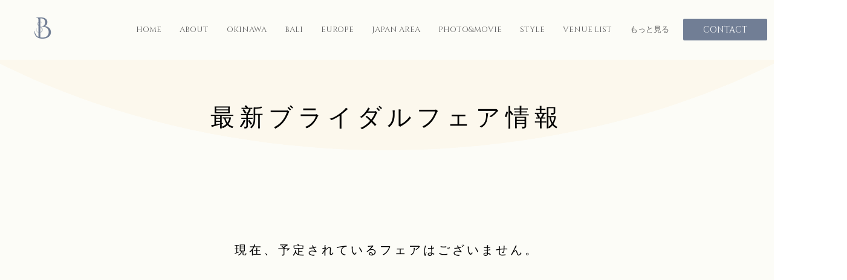

--- FILE ---
content_type: text/html; charset=utf-8
request_url: https://www.google.com/recaptcha/api2/aframe
body_size: 268
content:
<!DOCTYPE HTML><html><head><meta http-equiv="content-type" content="text/html; charset=UTF-8"></head><body><script nonce="mzqkDd56l9NaR4VZGs_Dvw">/** Anti-fraud and anti-abuse applications only. See google.com/recaptcha */ try{var clients={'sodar':'https://pagead2.googlesyndication.com/pagead/sodar?'};window.addEventListener("message",function(a){try{if(a.source===window.parent){var b=JSON.parse(a.data);var c=clients[b['id']];if(c){var d=document.createElement('img');d.src=c+b['params']+'&rc='+(localStorage.getItem("rc::a")?sessionStorage.getItem("rc::b"):"");window.document.body.appendChild(d);sessionStorage.setItem("rc::e",parseInt(sessionStorage.getItem("rc::e")||0)+1);localStorage.setItem("rc::h",'1768659493169');}}}catch(b){}});window.parent.postMessage("_grecaptcha_ready", "*");}catch(b){}</script></body></html>